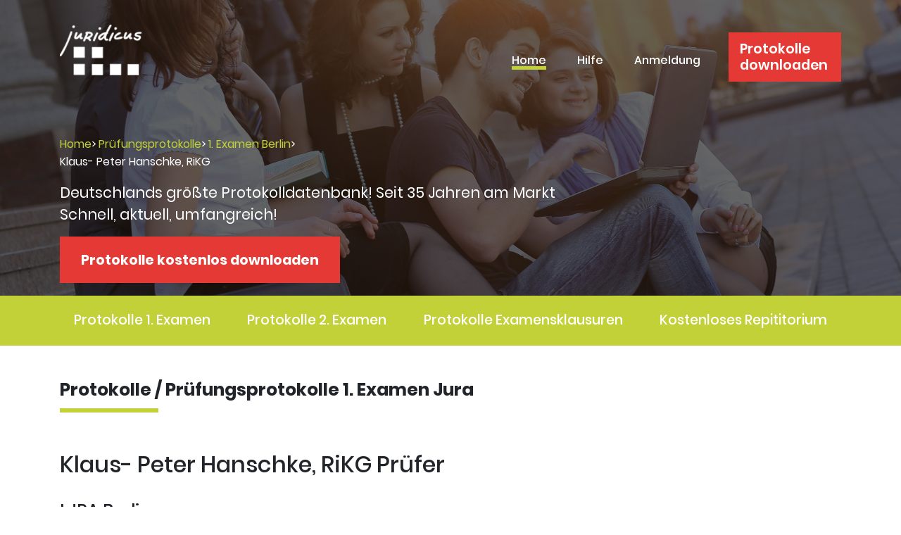

--- FILE ---
content_type: text/html; charset=UTF-8
request_url: https://www.juridicus.de/pruefungsprotokolle-1-staatsexamen/berlin/rikg-klaus-peter-hanschke_pruefer_protokolle_pruefung_jura
body_size: 3826
content:
<!DOCTYPE html>
<html lang="de">
<head>

	<title>Klaus- Peter Hanschke, Jura-Prüfungsprotokolle</title>
	
			<link rel="canonical" href="https://www.juridicus.de/pruefungsprotokolle-1-staatsexamen/berlin/rikg-klaus-peter-hanschke_pruefer_protokolle_pruefung_jura">
		
			<link rel="stylesheet" href="https://stackpath.bootstrapcdn.com/bootstrap/4.4.1/css/bootstrap.min.css" integrity="sha384-Vkoo8x4CGsO3+Hhxv8T/Q5PaXtkKtu6ug5TOeNV6gBiFeWPGFN9MuhOf23Q9Ifjh" crossorigin="anonymous">
		<link id="bsdp-css" href="https://unpkg.com/bootstrap-datepicker@1.9.0/dist/css/bootstrap-datepicker3.min.css" rel="stylesheet">
		<link rel="stylesheet" href="/new/libs/open-iconic/font/css/open-iconic-bootstrap.css">
		<link rel="stylesheet" href="/new/libs/fancybox/jquery.fancybox.min.css">
		<link rel="stylesheet" href="/new/libs/slick/slick.css">
		<link rel="stylesheet" href="/new/css/style.css">
	
			<!--<script type="text/javascript" src="/new/libs/jquery/jquery-3.2.1.min.js"></script> -->
		<script src="https://code.jquery.com/jquery-3.4.1.min.js"></script>

		
			<meta name="robots" content="index,follow" >
	
			<meta name="viewport" content="width=device-width">
		<meta http-equiv="content-type" content="text/html; charset=UTF-8" >
		<meta name="author" content="Juridicus GmbH" >
		<meta name="publisher" content="www.juridicus.de" >
		<meta name="copyright" content="2026 by www.juridicus.de">
		<meta name="page-topic" content="Recht Jura Prüfungsprotokolle">
		<meta name="audience" content="Alle">
		<meta name="page-type" content="Recht/Jura">
		<meta name="keywords" content="Hanschke, Klaus- Peter, RiKG, Prüfer, Protokolle, Prüfungsprotokolle, Examen, mündliche, juristische Staatsprüfung, Juraexamen, Rechtsreferendar, Justizprüfungsamt, Staatsprüfung, Referendariat, BE Repetitor, Referendare, Prüfungsordnung, Klausuren, Referendariat, Prüfungsamt, LJPA">
<meta name="description" content="Prüfer / Prüferin Hanschke, Klaus- Peter, RiKG - 1. Examen Jura BE - Jetzt Prüfungsprotokolle herunterladen und nach dem Examen eigene Protokolle zum Prüfer Hanschke, Klaus- Peter, RiKG schreiben.">
                		<link rel="alternate" type="application/rss+xml" title="Juridicus - Jura Prüfungsprotokolle" href="https://www.juridicus.de/rss.xml" />
		</head>
		

			<body>
	



		
  <!-- Introduction -->

	<div class="intro-page">
		<div class="container">

		  <!-- Header -->

		  <header class="header">
			<a href="/" class="logo">
			  <img src="/new/images/logo-wh.png" alt="logotype" class="logo__img">
			</a>

			<div class="burger">
			  <a href="#"><span></span></a>
			</div>

			<div class="header__content">
			  <div class="header__nav">
				<nav class="nav">
				  <ul class="nav__items">
					<li class="nav__item">
					  <a href="/" class="nav__link nav__link--active">Home</a>
					</li>
					<li class="nav__item">
					  <a href="/faq.html" class="nav__link">Hilfe</a>
					</li>
											<li class="nav__item">
						  <a href="/login" class="nav__link">Anmeldung</a>
						</li>
									  </ul>
				</nav>
			  </div>
			  				<div class=""><a class="header__logs" href="/registration/schritt-1" >Protokolle downloaden</a></div>
				<br />
			  			</div>
		  </header>

		  <!-- Intro -->
	
		  <div class="intro-page__content">
		  
		  
			<div class="row">
				<div class="col">
					    <ul class="breadcrumb">
    <li><a href="/">Home</a><span class="divider">&gt;</span></li>
    <li><a href="/pruefungsprotokolle-1-staatsexamen">Prüfungsprotokolle</a><span class="divider">&gt;</span></li>
	<li><a href="/pruefungsprotokolle-1-staatsexamen/berlin">1. Examen Berlin</a><span class="divider">&gt;</span></li>
    <li class="active">Klaus- Peter Hanschke, RiKG</li>
    </ul>
						</div>
				<div class="col text-right" style="margin-right:60px;">
									</div>
			</div>
			
			<p class="intro-page__slogan">Deutschlands größte Protokolldatenbank! Seit 35 Jahren am Markt <br />
			Schnell, aktuell, umfangreich!</p>
							<div class="intro__button">
				  <a href="/registration/schritt-1" class="button">Protokolle kostenlos downloaden </a>
				</div>
					  </div>
		</div>
	</div>
	
	
		<div class="protocol">
		<div class="container">
			<ul class="protocol__items">
				<li class="protocol__item"><a href="/pruefungsprotokolle-1-staatsexamen">Protokolle 1.&nbsp;Examen</a></li>
				<li class="protocol__item"><a href="/pruefungsprotokolle-2-staatsexamen">Protokolle 2.&nbsp;Examen</a></li>
				<li class="protocol__item"><a href="/examensklausuren">Protokolle Examensklausuren</a></li>
				<li class="protocol__item"><a href="https://juridicus.de/blog/">Kostenloses Repititorium</a></li>
			<!-- <li class="protocol__item"><a href="#">Mehr</a></li> -->
			</ul>
		</div>
	</div>
	

	<div class="prüfer">
    <div class="container">
	<br />
	<br/>
		<h2 class="price__title title">Protokolle / Prüfungsprotokolle 1. Examen Jura</h2>
		<h2>Klaus- Peter Hanschke, RiKG Prüfer</h2>
		<br />
		<h4>LJPA Berlin</h4>
		<br />
		<!--
		Sie suchen Protokolle zur Prüfung im 1.&nbsp;Examen Jura vom Prüfer/Prüferin Klaus- Peter Hanschke?
		Sie haben die Klausuren im 1.&nbsp;Examen Jura Berlin bereits hinter sich? Dann sind Sie hier
		genau richtig. Wir bieten Studenten Protokolle und Mitschriften aus früheren
		mündlichen Prüfungen im 1.&nbsp;juristischen Staatsexamen des Prüfers / der Prüferin Hanschke, Klaus- Peter.
		-->
		<p>
			Du hast die Klausuren im 1.&nbsp;Examen Jura Berlin bereits hinter dir? Und suchst nun Protokolle zur Prüfung im 1.&nbsp;Examen Jura vom Prüfer/Prüferin Hanschke, Klaus- Peter? Dann bist du hier genau richtig.
		</p>
		<p>
			Wir bieten Studenten Protokolle und Mitschriften aus früheren mündlichen Prüfungen im 1.&nbsp;juristischen Staatsexamen des Prüfers / der Prüferin Hanschke, Klaus- Peter.
		</p>

				<form enctype="multipart/form-data" method="POST" action="/registration/schritt-2">
			<div id="pruefungsamt_pre_select" class="form-horizontal"><input type="hidden" id="pruefungsamt_pre_select_examen" name="pruefungsamt_pre_select[examen]" value="1" /><input type="hidden" id="pruefungsamt_pre_select_bundesland" name="pruefungsamt_pre_select[bundesland]" value="3" /></div>
		<p class="text-center">
			<button class="button" style="display:inline !important;" type="submit">
															Wir konnten 18 Protokolle von Prüfer
						<span style="white-space: nowrap">Klaus- Peter Hanschke</span> in uneserer Datenbank finden.
						Hier registrieren und die Protokolle abrufen.
												</button>
		</p>
		</form>
		
		<h3>Studenten: Keine Angst vorm Prüfungsamt!</h3>
		<br />
		<p>
		Nachdem die Klausuren gut gelaufen und das Repetitorium absolviert worden ist, soll das Studiummit der mündlichen Prüfung beim Justizprüfungsamt möglichst optimal beendet werden. 
		
		Damit findet eure 1.&nbsp;juristische Staatsprüfung ihren Abschluss. Wir hoffen, euch mit diesem Projekt bei der Vorbereitung auf die Prüfung und die Prüfer behilflich zu sein. 
		Wir setzen auf die Mithilfe aller Jurastudenten, damit das Angebot an aktuellen Prüfungsprotokollen schnell wächst. Nicht nur zur Prüfung von Klaus- Peter Hanschke RiKG.

		</p>

		<p>Euer</p>
		<p>Juridicus Team</p>
		<br />
		<br />
		<br />
	</div>
</div>
		
				
		
<div class="modal" id="last_minute_modal" tabindex="-1" role="dialog">
  <div class="modal-dialog" role="document">
    <div class="modal-content">
      <div class="modal-header">
        <img style="width:100px; height:auto; margin-right:10px;" src="/new/images/icon_last_minute.png">
		<h3 class="modal-title">Das ist unser einmaliger Last-Minute-Ticker</h3>
        <button type="button" class="close" data-dismiss="modal" aria-label="Close">
          <span aria-hidden="true">&times;</span>
        </button>
      </div>
      <div class="modal-body">
        <p>
            Unsere Erfahrung hat gezeigt, dass viele Prüfer oft in kurzen Zeitabständen als Prüfer hintereinander eingesetzt werden. 
            Aus den früheren Protokollen war dann ersichtlich, dass diese Prüfer häufig ähnliche oder identische Fälle geprüft haben. 
            Oft sind eure Protokolle allerdings schon mehrere Wochen alt, so dass ihr nichts davon mitbekommt. 
        </p>
        <p>
            Anders ist das bei Juridicus! Sobald nach eurer Registrierung noch Protokolle bei uns eingehen, mailen wir euch diese 
            umgehend per E-Mail zu. So seid ihr immer auf dem aktuellsten Stand und verpasst kein einziges Protokoll. Das ist 
            der einmalige Last Minute Ticker von Juridicus.  
        </p>
        <p>
            Jetzt NEU! Noch mehr Protokolle. Ab sofort bekommt ihr die Protokolle eures Prüfers aus beiden Staatsexamina. Ist 
            euer Prüfer also sowohl im 1. als auch im 2. Staatsexamen tätig, stellen wir euch beide Protokollsätze vollständig 
            zur Verfügung. Damit seid ihr noch besser auf die Prüfung vorbereitet. Das ist einzigartig!
        </p>
      </div>
    </div>
  </div>
</div>
		
		  <!-- Footer -->

		  <div class="footer">
			<div class="container">
			  <div class="footer__container">
				<div class="footer__list">
				  <ul>
					<li>Unser Angebot</li>
					<li><a href="/pruefungsprotokolle-1-staatsexamen">Prüfungsprotokolle 1. Examen</a></li>
					<li><a href="/pruefungsprotokolle-2-staatsexamen">Prüfungsprotokolle 2. Examen</a></li>
					<li><a href="/examensklausuren">Klausurprotokolle</a></li>
					<li><a href="https://www.juridicus.de/blog/">Kostenloses Repititorium</a></li>
					<li><a href="/termine/1/pruefer_protokolle_pruefung_jura_examen">Prüfungstermine</a></li>
					<li><a href="/ZA/archiv">Zeitschriftenauswertung</a></li>
					<li><a href="/PR/archiv">Praktiker Report</a></li> 
					<li><a href="/pruefer/login">Prüferbereich</a></li>
				  </ul>
				</div>
				<div class="footer__list">
				  <ul>
					<li>Über Juridicus</li>
					<li><a href="/vorteile">Unser Service</a></li>
					<li><a href="/contact">Kontakt</a></li>
					<li><a href="/kooperationen">Kooperationen</a></li>
					<li><a href="/faq.html">Häufige Fragen / Hilfe</a></li>
				  </ul>
				</div>
				<div class="footer__list">
				  <ul>
					<li>Rechtliches</li>
					<li><a href="/impressum.html">Impressum</a></li>
					<li><a href="/datenschutz.html">Datenschutz</a></li>
				  </ul>
				</div>
			  </div>
			  <div class="footer__info">
				<div class="footer__copyright">Copyright 2026 <span>Juridicus GmbH</span></div>
				<div class="footer__links">
				  <div class="footer__logo">
					<a href="/">
					  <img src="/new/images/black-logo.png" alt="">
					</a>
				  </div>
				  <div class="footer__social">
					<a href="https://www.facebook.com/Juridicus-1488136091495356/timeline" target="_blank">
					  <img src="/new/images/fb.png" alt="">
					  <span>Facebook</span>
					</a>
					<a href="https://www.youtube.com/watch?v=ulI1Zo1LWWI" target="_blank">
					  <img src="/new/images/youtube.png" alt="">
					  <span>Youtube</span>
					</a>
				  </div>
				</div>
			  </div>
			</div>
		  </div>
		

			<script src="https://code.jquery.com/jquery-3.4.1.min.js"></script>
		<script src="https://cdn.jsdelivr.net/npm/popper.js@1.16.0/dist/umd/popper.min.js"></script>
		<script src="https://stackpath.bootstrapcdn.com/bootstrap/4.4.1/js/bootstrap.min.js"></script>
		<script src="//cdnjs.cloudflare.com/ajax/libs/bootstrap-datepicker/1.6.0/js/bootstrap-datepicker.min.js"></script>
		<!-- <script src="/new/libs/bootstrap/bootstrap.bundle.min.js"></script> -->
		<script src="/new/libs/slick/slick.min.js"></script>
		<script src="/new/libs/fancybox/jquery.fancybox.min.js"></script>
		<script src="/new/js/main.js"></script>
		</body>
</html>